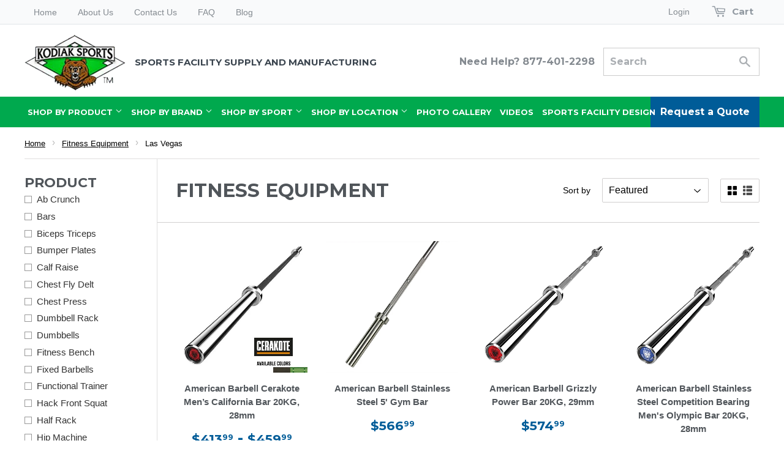

--- FILE ---
content_type: text/javascript
request_url: https://www.kodiaksports.com/cdn/shop/t/8/assets/shop.js?v=80587242253164518531672062893
body_size: 2943
content:
/*!
 * enquire.js v2.1.2 - Awesome Media Queries in JavaScript
 * Copyright (c) 2014 Nick Williams - http://wicky.nillia.ms/enquire.js
 * License: MIT (http://www.opensource.org/licenses/mit-license.php)
 */(function(a,b,c){var d=window.matchMedia;typeof module!="undefined"&&module.exports?module.exports=c(d):typeof define=="function"&&define.amd?define(function(){return b[a]=c(d)}):b[a]=c(d)})("enquire",this,function(a){"use strict";function b(a2,b2){var c2,d2=0,e2=a2.length;for(d2;e2>d2&&(c2=b2(a2[d2],d2),c2!==!1);d2++);}function c(a2){return Object.prototype.toString.apply(a2)==="[object Array]"}function d(a2){return typeof a2=="function"}function e(a2){this.options=a2,!a2.deferSetup&&this.setup()}function f(b2,c2){this.query=b2,this.isUnconditional=c2,this.handlers=[],this.mql=a(b2);var d2=this;this.listener=function(a2){d2.mql=a2,d2.assess()},this.mql.addListener(this.listener)}function g(){if(!a)throw new Error("matchMedia not present, legacy browsers require a polyfill");this.queries={},this.browserIsIncapable=!a("only all").matches}return e.prototype={setup:function(){this.options.setup&&this.options.setup(),this.initialised=!0},on:function(){!this.initialised&&this.setup(),this.options.match&&this.options.match()},off:function(){this.options.unmatch&&this.options.unmatch()},destroy:function(){this.options.destroy?this.options.destroy():this.off()},equals:function(a2){return this.options===a2||this.options.match===a2}},f.prototype={addHandler:function(a2){var b2=new e(a2);this.handlers.push(b2),this.matches()&&b2.on()},removeHandler:function(a2){var c2=this.handlers;b(c2,function(b2,d2){return b2.equals(a2)?(b2.destroy(),!c2.splice(d2,1)):void 0})},matches:function(){return this.mql.matches||this.isUnconditional},clear:function(){b(this.handlers,function(a2){a2.destroy()}),this.mql.removeListener(this.listener),this.handlers.length=0},assess:function(){var a2=this.matches()?"on":"off";b(this.handlers,function(b2){b2[a2]()})}},g.prototype={register:function(a2,e2,g2){var h=this.queries,i=g2&&this.browserIsIncapable;return h[a2]||(h[a2]=new f(a2,i)),d(e2)&&(e2={match:e2}),c(e2)||(e2=[e2]),b(e2,function(b2){d(b2)&&(b2={match:b2}),h[a2].addHandler(b2)}),this},unregister:function(a2,b2){var c2=this.queries[a2];return c2&&(b2?c2.removeHandler(b2):(c2.clear(),delete this.queries[a2])),this}},new g}),function(a){a.fn.equalHeights=function(){var b=0,c=a(this);return c.each(function(){var c2=a(this).innerHeight();c2>b&&(b=c2)}),c.css("height",b)},a("[data-equal]").each(function(){var b=a(this),c=b.data("equal");b.find(c).equalHeights()})}(jQuery);var afterResize=function(){var t={};return function(callback,ms,uniqueId){uniqueId||(uniqueId="Don't call this twice without a uniqueId"),t[uniqueId]&&clearTimeout(t[uniqueId]),t[uniqueId]=setTimeout(callback,ms)}}();window.timber=window.timber||{},timber.cacheSelectors=function(){timber.cache={$html:$("html"),$body:$("body"),$breadcrumbs:$(".breadcrumb"),$navigation:$("#accessibleNav"),$hasDropdownItem:$(".site-nav--has-dropdown"),$menuToggle:$(".menu-toggle"),$slider:$(".flexslider"),$slides:$(".flexslider li"),$productImageWrap:$("#productPhoto"),$productImage:$("#productPhotoImg"),$thumbImages:$("#productThumbs").find("a.product-photo-thumb"),$shareButtons:$(".social-sharing"),$collectionFilters:$("#collectionFilters"),$advancedFilters:$(".advanced-filters"),$toggleFilterBtn:$("#toggleFilters"),$featuredContainer:$(".featured-box").closest(".grid-uniform"),$productGridImages:$(".product-grid-image")}},timber.cacheVariables=function(){timber.vars={bpLarge:769,mediaQueryLarge:"screen and (min-width: 769px)",isLargeBp:!1,isTouch:timber.cache.$html.hasClass("supports-touch")}},timber.init=function(){FastClick.attach(document.body),timber.cacheSelectors(),timber.cacheVariables(),timber.cache.$html.removeClass("no-js").addClass("js"),"ontouchstart"in window&&timber.cache.$html.removeClass("no-touch").addClass("touch"),timber.toggleMenu(),timber.sliders(),timber.productImageSwitch(),timber.equalHeights(),timber.responsiveVideos(),timber.toggleFilters(),timber.initBreakpoints(),timber.socialSharing(),timber.sortFilters()},timber.initBreakpoints=function(){enquire.register(timber.vars.mediaQueryLarge,{match:function(){timber.vars.isLargeBp=!0,timber.productImageZoom()},unmatch:function(){timber.vars.isLargeBp=!1,timber.productImageZoom()}})},timber.accessibleNav=function(){var $nav=timber.cache.$navigation,$allLinks=$nav.find("a"),$topLevel=$nav.children("li").find("a"),$parents=$nav.find(".site-nav--has-dropdown"),$subMenuLinks=$nav.find(".site-nav--dropdown").find("a"),activeClass="nav-hover",focusClass="nav-focus";$parents.on("mouseenter",function(evt){var el=$(this);el.hasClass(activeClass)||evt.preventDefault(),showDropdown($(this))}),$parents.on("mouseleave",function(){hideDropdown($(this))}),$subMenuLinks.on("click",function(evt){evt.stopImmediatePropagation()}),$allLinks.focus(function(){handleFocus($(this))}),$allLinks.blur(function(){removeFocus($topLevel)});function handleFocus(el){var $subMenu=el.next("ul"),hasSubMenu=!!$subMenu.hasClass("site-nav--dropdown"),isSubItem=$(".site-nav--dropdown").has(el).length,$newFocus=null;isSubItem?($newFocus=el.closest(".site-nav--has-dropdown").find("a"),addFocus($newFocus)):(removeFocus($topLevel),addFocus(el))}function showDropdown(el){el.addClass(activeClass),setTimeout(function(){timber.cache.$body.on("touchstart",function(){hideDropdown(el)})},250)}function hideDropdown($el){$el.removeClass(activeClass),timber.cache.$body.off("touchstart")}function addFocus($el){$el.addClass(focusClass)}function removeFocus($el){$el.removeClass(focusClass)}},timber.alignMenu=function(){var $nav=timber.cache.$navigation,w=0,i=0;wrapperWidth=$nav.outerWidth()-101,menuhtml="",!(window.innerWidth<timber.vars.bpLarge)&&($.each($nav.children(),function(){var $el=$(this);$el.hasClass("large-hide")||(w+=$el.outerWidth(!0)),wrapperWidth<w&&(menuhtml+=$("<div>").append($el.clone()).html(),$el.remove(),$el.hasClass("large-hide")||i++)}),wrapperWidth<w&&($nav.append('<li id="moreMenu" class="site-nav--has-dropdown"><a href="#">More<span class="icon icon-arrow-down" aria-hidden="true"></span></a><ul id="moreMenu--list" class="site-nav--dropdown">'+menuhtml+"</ul></li>"),i<=1&&(timber.cache.$navigation.append($("#moreMenu--list").html()),$("#moreMenu").remove())))},timber.toggleMenu=function(){var $doc=$(document),showDropdownClass="show-dropdown",showNavClass="show-nav";timber.cache.$menuToggle.on("click",function(){timber.cache.$html.toggleClass(showNavClass),$("#ajaxifyModal").hasClass("is-visible")&&($("#ajaxifyModal").removeClass("is-visible"),timber.cache.$html.addClass(showNavClass))}),timber.cache.$hasDropdownItem.on("click",function(evt){var $el=$(this);(!$el.hasClass(showDropdownClass)&&timber.vars.isTouch||!$el.hasClass(showDropdownClass)&&timber.cache.$html.hasClass(showNavClass))&&(evt.preventDefault(),$el.addClass(showDropdownClass),$doc.on("click",handleClickOutsideDropdown));function handleClickOutsideDropdown(evt2){var $target=$(evt2.target);!$target.is($el)&&!$.contains($el[0],$target[0])&&($el.removeClass(showDropdownClass),$doc.off("click",handleClickOutsideDropdown))}})},timber.sliders=function(){var $slider=timber.cache.$slider,$slides=timber.cache.$slides,sliderArgs={animation:"slide",animationSpeed:500,pauseOnHover:!0,keyboard:!1,slideshow:!0,slideshowSpeed:7e3,smoothHeight:!0};$slider.length&&($slides.length===1&&(sliderArgs.touch=!1),$(window).on("load",function(){$slider.flexslider(sliderArgs)}))},timber.productImageSwitch=function(){timber.cache.$thumbImages.length&&timber.cache.$thumbImages.on("click",function(evt){evt.preventDefault();var newImage=$(this).attr("href");timber.switchImage(newImage,null,timber.cache.$productImage)})},timber.switchImage=function(src,imgObject,el){var $el=$(el);$el.attr("src",src);var zoomSrc=src.replace("_medium.","_1024x1024.").replace("_large.","_1024x1024.");$el.attr("data-zoom",zoomSrc),timber.productImageZoom()},timber.productImageZoom=function(){timber.cache.$productImageWrap.length&&(timber.cache.$productImageWrap.trigger("zoom.destroy"),timber.vars.isLargeBp&&timber.cache.$productImageWrap.addClass("image-zoom").zoom({url:timber.cache.$productImage.attr("data-zoom")}))},timber.socialSharing=function(){var $buttons=timber.cache.$shareButtons,$shareLinks=$buttons.find("a"),permalink=$buttons.attr("data-permalink"),$fbLink=$(".share-facebook"),$pinLink=$(".share-pinterest"),$googleLink=$(".share-google");$fbLink.length&&$.getJSON("https://graph.facebook.com/?id="+permalink+"&callback=?",function(data){data.shares?$fbLink.find(".share-count").text(data.shares).addClass("is-loaded"):$fbLink.find(".share-count").remove()}),$pinLink.length&&$.getJSON("https://api.pinterest.com/v1/urls/count.json?url="+permalink+"&callback=?",function(data){data.count>0?$pinLink.find(".share-count").text(data.count).addClass("is-loaded"):$pinLink.find(".share-count").remove()}),$googleLink.length&&$googleLink.find(".share-count").addClass("is-loaded"),$shareLinks.on("click",function(e){e.preventDefault();var el=$(this),popup=el.attr("class").replace("-","_"),link=el.attr("href"),w=700,h=400;switch(popup){case"share-fancy":w=480,h=720;break;case"share-google":w=500;break}window.open(link,popup,"width="+w+", height="+h)})},timber.equalHeights=function(){var $featuredBoxImageArray=[],$featuredBoxArray=[];timber.cache.$featuredContainer.each(function(){$featuredBoxImageArray.push($(this).find(".featured-box--image")),$featuredBoxArray.push($(this).find(".featured-box"))}),$(window).load(function(){resizeElements()}),$(window).resize(function(){afterResize(function(){resizeElements()},250,"id")});function resizeElements(){for(var featuredContainerLength=timber.cache.$featuredContainer.length,i=0;i<featuredContainerLength;i++)$featuredBoxImageArray[i].css("height","auto").equalHeights(),$featuredBoxArray[i].css("height","auto").equalHeights();timber.cache.$productGridImages.css("height","auto").equalHeights()}},timber.responsiveVideos=function(){var $iframeVideo=$('iframe[src*="youtube.com/embed"], iframe[src*="player.vimeo"]'),$iframeReset=$iframeVideo.add("iframe#admin_bar_iframe");$iframeVideo.each(function(){$(this).wrap('<div class="video-wrapper"></div>')}),$iframeReset.each(function(){this.src=this.src})},timber.toggleFilters=function(){timber.cache.$collectionFilters.length&&timber.cache.$toggleFilterBtn.on("click",function(){timber.cache.$toggleFilterBtn.toggleClass("is-active"),timber.cache.$collectionFilters.slideToggle(200),$(window).scrollTop()>timber.cache.$breadcrumbs.offset().top&&$("html, body").animate({scrollTop:timber.cache.$breadcrumbs.offset().top})})},timber.sortFilters=function(){timber.cache.$advancedFilters.each(function(){var $el=$(this),$tags=$el.find("li"),aNumber=/\d+/,sorted=!1;$tags.sort(function(a,b){if(a=parseInt(aNumber.exec($(a).text()),10),b=parseInt(aNumber.exec($(b).text()),10),!(isNaN(a)||isNaN(b)))return sorted=!0,a-b}),sorted&&$el.append($tags)})},timber.formatMoney=function(val){return moneyFormat.indexOf("money")===-1&&(moneyFormat.indexOf("{{amount}}")>-1&&moneyFormat.indexOf(".")===-1?val=val.replace(".","<sup>")+"</sup>":moneyFormat.indexOf("{{amount_with_comma_separator}}")>-1&&(val=val.replace(",","<sup>")+"</sup>")),val},timber.formatSaleTag=function(val){if(moneyFormat.indexOf("money")===-1){if(moneyFormat.indexOf("{{amount}}")>-1&&moneyFormat.indexOf(".")===-1){if(val.indexOf(".00")>-1||parseInt(val.replace(/[^0-9]/g,""),10)>1e3)return val.split(".")[0]}else if(moneyFormat.indexOf("{{amount_with_comma_separator}}")>-1&&(val.indexOf(",00")>-1||parseInt(val.replace(/[^0-9]/g,""),10)>1e3))return val.split(",")[0]}return val},$(timber.init);
//# sourceMappingURL=/cdn/shop/t/8/assets/shop.js.map?v=80587242253164518531672062893


--- FILE ---
content_type: text/plain; charset=utf-8
request_url: https://sp-micro-proxy.b-cdn.net/micro?unique_id=kodiak-sports.myshopify.com
body_size: 3572
content:
{"site":{"free_plan_limit_reached":false,"billing_status":"active","billing_active":true,"pricing_plan_required":false,"settings":{"proof_mobile_position":"Bottom","proof_desktop_position":"Bottom Left","proof_pop_size":"default","proof_start_delay_time":7,"proof_time_between":9,"proof_display_time":6,"proof_visible":true,"proof_cycle":true,"proof_mobile_enabled":true,"proof_desktop_enabled":true,"proof_tablet_enabled":true,"proof_locale":"en","proof_show_powered_by":false},"site_integrations":[{"id":"1354318","enabled":true,"integration":{"name":"Shopify Abandoned Cart","handle":"shopify_abandoned_cart","pro":true},"settings":{"proof_onclick_new_tab":null,"proof_exclude_pages":["cart"],"proof_include_pages":[],"proof_display_pages_mode":"excluded","proof_minimum_activity_sessions":2,"proof_height":110,"proof_bottom":15,"proof_top":10,"proof_right":15,"proof_left":10,"proof_background_color":"#fff","proof_background_image_url":"","proof_font_color":"#333","proof_border_radius":8,"proof_padding_top":0,"proof_padding_bottom":0,"proof_padding_left":8,"proof_padding_right":16,"proof_icon_color":null,"proof_icon_background_color":null,"proof_hours_before_obscure":20,"proof_minimum_review_rating":5,"proof_highlights_color":"#F89815","proof_display_review":true,"proof_show_review_on_hover":false,"proof_summary_time_range":1440,"proof_summary_minimum_count":10,"proof_show_media":true,"proof_show_message":true,"proof_media_url":null,"proof_media_position":"top","proof_nudge_click_url":null,"proof_icon_url":null,"proof_icon_mode":null,"proof_icon_enabled":false},"template":{"id":"184","body":{"top":"You left something in your cart!","middle":"Visit cart to complete your purchase."},"raw_body":"<top>You left something in your cart!</top><middle>Visit cart to complete your purchase.</middle>","locale":"en"}},{"id":"313113","enabled":true,"integration":{"name":"Shopify Purchase","handle":"shopify_api_purchase","pro":false},"settings":{"proof_onclick_new_tab":null,"proof_exclude_pages":null,"proof_include_pages":[],"proof_display_pages_mode":"excluded","proof_minimum_activity_sessions":null,"proof_height":110,"proof_bottom":10,"proof_top":10,"proof_right":10,"proof_left":10,"proof_background_color":"#FFFFFF","proof_background_image_url":null,"proof_font_color":"#000000","proof_border_radius":40,"proof_padding_top":0,"proof_padding_bottom":0,"proof_padding_left":8,"proof_padding_right":16,"proof_icon_color":null,"proof_icon_background_color":null,"proof_hours_before_obscure":48,"proof_minimum_review_rating":5,"proof_highlights_color":"#fdcb6e","proof_display_review":true,"proof_show_review_on_hover":true,"proof_summary_time_range":1440,"proof_summary_minimum_count":10,"proof_show_media":false,"proof_show_message":false,"proof_media_url":null,"proof_media_position":null,"proof_nudge_click_url":null,"proof_icon_url":null,"proof_icon_mode":null,"proof_icon_enabled":false},"template":{"id":"4","body":{"top":"{{first_name}} in {{city}}, {{province}} {{country}}","middle":"Purchased {{product_title}}"},"raw_body":"<top>{{first_name}} in {{city}}, {{province}} {{country}}</top><middle>Purchased {{product_title}}</middle>","locale":"en"}},{"id":"313112","enabled":true,"integration":{"name":"Shopify Add To Cart","handle":"shopify_storefront_add_to_cart","pro":false},"settings":{"proof_onclick_new_tab":null,"proof_exclude_pages":null,"proof_include_pages":[],"proof_display_pages_mode":"excluded","proof_minimum_activity_sessions":null,"proof_height":110,"proof_bottom":10,"proof_top":10,"proof_right":10,"proof_left":10,"proof_background_color":"#FFFFFF","proof_background_image_url":null,"proof_font_color":"#000000","proof_border_radius":40,"proof_padding_top":0,"proof_padding_bottom":0,"proof_padding_left":8,"proof_padding_right":16,"proof_icon_color":null,"proof_icon_background_color":null,"proof_hours_before_obscure":48,"proof_minimum_review_rating":5,"proof_highlights_color":"#fdcb6e","proof_display_review":true,"proof_show_review_on_hover":true,"proof_summary_time_range":1440,"proof_summary_minimum_count":10,"proof_show_media":false,"proof_show_message":false,"proof_media_url":null,"proof_media_position":null,"proof_nudge_click_url":null,"proof_icon_url":null,"proof_icon_mode":null,"proof_icon_enabled":false},"template":{"id":"36","body":{"top":"{{first_name}} in {{city}}, {{province}} {{country}}","middle":"Added to Cart {{product_title}}"},"raw_body":"<top>{{first_name}} in {{city}}, {{province}} {{country}}</top><middle>Added to Cart {{product_title}}</middle>","locale":"en"}}],"events":[{"id":"244745725","created_at":"2026-01-30T04:38:16.081Z","variables":{"first_name":"Someone","city":"Tucson","province":"Arizona","province_code":"AZ","country":"United States","country_code":"US","product_title":"1/4\" (6mm) Kodiak Commercial Grade Rolled Rubber Flooring"},"click_url":"https://www.kodiaksports.com/products/rolled-rubber-flooring-comm-14","image_url":"https://cdn.shopify.com/s/files/1/1150/3206/products/Photo093_zoom_458a19da-6111-48b5-b265-dee1ae8185ff.jpg?v=1752963344","product":{"id":"25736863","product_id":"8187480774","title":"1/4\" (6mm) Kodiak Commercial Grade Rolled Rubber Flooring","created_at":"2016-08-23T01:38:54.000Z","updated_at":"2026-01-28T21:52:28.535Z","published_at":"2016-08-18T15:12:00.000Z"},"site_integration":{"id":"313112","enabled":true,"integration":{"name":"Shopify Add To Cart","handle":"shopify_storefront_add_to_cart","pro":false},"template":{"id":"36","body":{"top":"{{first_name}} in {{city}}, {{province}} {{country}}","middle":"Added to Cart {{product_title}}"},"raw_body":"<top>{{first_name}} in {{city}}, {{province}} {{country}}</top><middle>Added to Cart {{product_title}}</middle>","locale":"en"}}},{"id":"244743313","created_at":"2026-01-30T03:19:05.547Z","variables":{"first_name":"Someone","city":"Nolensville","province":"Tennessee","province_code":"TN","country":"United States","country_code":"US","product_title":"3/8\" (9mm) Kodiak Commercial Grade Rolled Rubber Flooring"},"click_url":"https://www.kodiaksports.com/products/rolled-rubber-flooring-comm-38","image_url":"https://cdn.shopify.com/s/files/1/1150/3206/products/Photo075_zoom_339796c8-34f2-4592-ac39-ea6c72f1801c.jpg?v=1752963375","product":{"id":"25736884","product_id":"8123441926","title":"3/8\" (9mm) Kodiak Commercial Grade Rolled Rubber Flooring","created_at":"2016-08-18T15:12:47.000Z","updated_at":"2026-01-28T00:04:09.046Z","published_at":"2016-08-18T15:12:00.000Z"},"site_integration":{"id":"313112","enabled":true,"integration":{"name":"Shopify Add To Cart","handle":"shopify_storefront_add_to_cart","pro":false},"template":{"id":"36","body":{"top":"{{first_name}} in {{city}}, {{province}} {{country}}","middle":"Added to Cart {{product_title}}"},"raw_body":"<top>{{first_name}} in {{city}}, {{province}} {{country}}</top><middle>Added to Cart {{product_title}}</middle>","locale":"en"}}},{"id":"244742479","created_at":"2026-01-30T02:54:31.255Z","variables":{"first_name":"Someone","city":"Murrieta","province":"California","province_code":"CA","country":"United States","country_code":"US","product_title":"1/2\" (12mm) Kodiak Commercial Grade Rolled Rubber Flooring"},"click_url":"https://www.kodiaksports.com/products/rolled-rubber-flooring-comm-12","image_url":"https://cdn.shopify.com/s/files/1/1150/3206/products/Photo075_zoom_6fd21621-e7ef-4f2d-89cf-7c6b37d3f284.jpg?v=1752963341","product":{"id":"25736862","product_id":"8187501190","title":"1/2\" (12mm) Kodiak Commercial Grade Rolled Rubber Flooring","created_at":"2016-08-23T01:44:05.000Z","updated_at":"2026-01-29T12:44:17.958Z","published_at":"2016-08-18T15:12:00.000Z"},"site_integration":{"id":"313112","enabled":true,"integration":{"name":"Shopify Add To Cart","handle":"shopify_storefront_add_to_cart","pro":false},"template":{"id":"36","body":{"top":"{{first_name}} in {{city}}, {{province}} {{country}}","middle":"Added to Cart {{product_title}}"},"raw_body":"<top>{{first_name}} in {{city}}, {{province}} {{country}}</top><middle>Added to Cart {{product_title}}</middle>","locale":"en"}}},{"id":"244741744","created_at":"2026-01-30T02:31:07.519Z","variables":{"first_name":"Someone","city":"Corpus Christi","province":"Texas","province_code":"TX","country":"United States","country_code":"US","product_title":"1/4\" (6mm) Kodiak Commercial Grade Rolled Rubber Flooring"},"click_url":"https://www.kodiaksports.com/products/rolled-rubber-flooring-comm-14","image_url":"https://cdn.shopify.com/s/files/1/1150/3206/products/Photo093_zoom_458a19da-6111-48b5-b265-dee1ae8185ff.jpg?v=1752963344","product":{"id":"25736863","product_id":"8187480774","title":"1/4\" (6mm) Kodiak Commercial Grade Rolled Rubber Flooring","created_at":"2016-08-23T01:38:54.000Z","updated_at":"2026-01-28T21:52:28.535Z","published_at":"2016-08-18T15:12:00.000Z"},"site_integration":{"id":"313112","enabled":true,"integration":{"name":"Shopify Add To Cart","handle":"shopify_storefront_add_to_cart","pro":false},"template":{"id":"36","body":{"top":"{{first_name}} in {{city}}, {{province}} {{country}}","middle":"Added to Cart {{product_title}}"},"raw_body":"<top>{{first_name}} in {{city}}, {{province}} {{country}}</top><middle>Added to Cart {{product_title}}</middle>","locale":"en"}}},{"id":"244740060","created_at":"2026-01-30T01:40:33.747Z","variables":{"first_name":"Someone","city":"Austin","province":"Texas","province_code":"TX","country":"United States","country_code":"US","product_title":"5/16\" (8mm) Kodiak Commercial Grade Rolled Rubber Flooring"},"click_url":"https://www.kodiaksports.com/products/rolled-rubber-flooring-comm-516","image_url":"https://cdn.shopify.com/s/files/1/1150/3206/products/Photo087_zoom_cdb7dc0c-004f-4101-94c1-7f9b16033960.jpg?v=1752963352","product":{"id":"25736898","product_id":"8123528902","title":"5/16\" (8mm) Kodiak Commercial Grade Rolled Rubber Flooring","created_at":"2016-08-18T15:23:03.000Z","updated_at":"2026-01-15T21:13:35.317Z","published_at":"2016-08-18T15:22:00.000Z"},"site_integration":{"id":"313112","enabled":true,"integration":{"name":"Shopify Add To Cart","handle":"shopify_storefront_add_to_cart","pro":false},"template":{"id":"36","body":{"top":"{{first_name}} in {{city}}, {{province}} {{country}}","middle":"Added to Cart {{product_title}}"},"raw_body":"<top>{{first_name}} in {{city}}, {{province}} {{country}}</top><middle>Added to Cart {{product_title}}</middle>","locale":"en"}}},{"id":"244735626","created_at":"2026-01-29T23:24:10.216Z","variables":{"first_name":"Someone","city":"Arlington","province":"Texas","province_code":"TX","country":"United States","country_code":"US","product_title":"1/4\" (6mm) Kodiak Commercial Grade Rolled Rubber Flooring"},"click_url":"https://www.kodiaksports.com/products/rolled-rubber-flooring-comm-14","image_url":"https://cdn.shopify.com/s/files/1/1150/3206/products/Photo093_zoom_458a19da-6111-48b5-b265-dee1ae8185ff.jpg?v=1752963344","product":{"id":"25736863","product_id":"8187480774","title":"1/4\" (6mm) Kodiak Commercial Grade Rolled Rubber Flooring","created_at":"2016-08-23T01:38:54.000Z","updated_at":"2026-01-28T21:52:28.535Z","published_at":"2016-08-18T15:12:00.000Z"},"site_integration":{"id":"313112","enabled":true,"integration":{"name":"Shopify Add To Cart","handle":"shopify_storefront_add_to_cart","pro":false},"template":{"id":"36","body":{"top":"{{first_name}} in {{city}}, {{province}} {{country}}","middle":"Added to Cart {{product_title}}"},"raw_body":"<top>{{first_name}} in {{city}}, {{province}} {{country}}</top><middle>Added to Cart {{product_title}}</middle>","locale":"en"}}},{"id":"244733823","created_at":"2026-01-29T22:35:16.361Z","variables":{"first_name":"Someone","city":"Mexico","province":"Missouri","province_code":"MO","country":"United States","country_code":"US","product_title":"Kodiak Ultimate Softball Pitcher’s Mat with Rubber Back"},"click_url":"https://www.kodiaksports.com/products/softball-pitchers-powerline-mat","image_url":"https://cdn.shopify.com/s/files/1/1150/3206/files/kodiak-softball-mat-green.png?v=1760032407","product":{"id":"25737026","product_id":"8844696204","title":"Kodiak Ultimate Softball Pitcher’s Mat with Rubber Back","created_at":"2016-11-03T14:38:12.000Z","updated_at":"2025-11-13T20:19:05.145Z","published_at":"2016-08-16T23:09:00.000Z"},"site_integration":{"id":"313112","enabled":true,"integration":{"name":"Shopify Add To Cart","handle":"shopify_storefront_add_to_cart","pro":false},"template":{"id":"36","body":{"top":"{{first_name}} in {{city}}, {{province}} {{country}}","middle":"Added to Cart {{product_title}}"},"raw_body":"<top>{{first_name}} in {{city}}, {{province}} {{country}}</top><middle>Added to Cart {{product_title}}</middle>","locale":"en"}}},{"id":"244728405","created_at":"2026-01-29T20:20:23.198Z","variables":{"first_name":"Someone","city":"Mokena","province":"Illinois","province_code":"IL","country":"United States","country_code":"US","product_title":"Foam Pit Cubes & Blocks for Gymnastics, Fitness and Training"},"click_url":"https://www.kodiaksports.com/products/foam-pit-block-cubes","image_url":"https://cdn.shopify.com/s/files/1/1150/3206/products/foam_cube_blue.jpg?v=1752963184","product":{"id":"25736951","product_id":"9810495628","title":"Foam Pit Cubes & Blocks for Gymnastics, Fitness and Training","created_at":"2017-03-01T17:20:56.000Z","updated_at":"2025-09-04T11:04:06.443Z","published_at":"2017-03-01T16:55:00.000Z"},"site_integration":{"id":"313112","enabled":true,"integration":{"name":"Shopify Add To Cart","handle":"shopify_storefront_add_to_cart","pro":false},"template":{"id":"36","body":{"top":"{{first_name}} in {{city}}, {{province}} {{country}}","middle":"Added to Cart {{product_title}}"},"raw_body":"<top>{{first_name}} in {{city}}, {{province}} {{country}}</top><middle>Added to Cart {{product_title}}</middle>","locale":"en"}}},{"id":"244721576","created_at":"2026-01-29T17:26:54.843Z","variables":{"first_name":"Someone","city":"Los Angeles","province":"California","province_code":"CA","country":"United States","country_code":"US","product_title":"5/16\" (8mm) Kodiak Dual Shock High Impact Commercial Grade Rolled Rubber Flooring"},"click_url":"https://www.kodiaksports.com/products/rolled-rubber-dual-shock-8mm","image_url":"https://cdn.shopify.com/s/files/1/1150/3206/products/side_angle_3dec274d-8350-46fb-894c-69d94bc4557f.jpg?v=1752963064","product":{"id":"30309280","product_id":"4537010684017","title":"5/16\" (8mm) Kodiak Dual Shock High Impact Commercial Grade Rolled Rubber Flooring","created_at":"2020-07-15T16:55:44.000Z","updated_at":"2025-12-16T21:37:28.557Z","published_at":"2020-07-15T17:08:35.000Z"},"site_integration":{"id":"313112","enabled":true,"integration":{"name":"Shopify Add To Cart","handle":"shopify_storefront_add_to_cart","pro":false},"template":{"id":"36","body":{"top":"{{first_name}} in {{city}}, {{province}} {{country}}","middle":"Added to Cart {{product_title}}"},"raw_body":"<top>{{first_name}} in {{city}}, {{province}} {{country}}</top><middle>Added to Cart {{product_title}}</middle>","locale":"en"}}},{"id":"244720383","created_at":"2026-01-29T16:57:43.809Z","variables":{"first_name":"Someone","city":"Houston","province":"Texas","province_code":"TX","country":"United States","country_code":"US","product_title":"3/8\" (9mm) Kodiak Commercial Grade Rolled Rubber Flooring"},"click_url":"https://www.kodiaksports.com/products/rolled-rubber-flooring-comm-38","image_url":"https://cdn.shopify.com/s/files/1/1150/3206/products/Photo075_zoom_339796c8-34f2-4592-ac39-ea6c72f1801c.jpg?v=1752963375","product":{"id":"25736884","product_id":"8123441926","title":"3/8\" (9mm) Kodiak Commercial Grade Rolled Rubber Flooring","created_at":"2016-08-18T15:12:47.000Z","updated_at":"2026-01-28T00:04:09.046Z","published_at":"2016-08-18T15:12:00.000Z"},"site_integration":{"id":"313112","enabled":true,"integration":{"name":"Shopify Add To Cart","handle":"shopify_storefront_add_to_cart","pro":false},"template":{"id":"36","body":{"top":"{{first_name}} in {{city}}, {{province}} {{country}}","middle":"Added to Cart {{product_title}}"},"raw_body":"<top>{{first_name}} in {{city}}, {{province}} {{country}}</top><middle>Added to Cart {{product_title}}</middle>","locale":"en"}}},{"id":"244708963","created_at":"2026-01-29T11:47:28.000Z","variables":{"first_name":"Someone","city":"Charleston","province":"South Carolina","province_code":"SC","country":"United States","country_code":"US","product_title":"1/2\" (12mm) Kodiak Commercial Grade Rolled Rubber Flooring"},"click_url":"https://www.kodiaksports.com/products/rolled-rubber-flooring-comm-12","image_url":"https://cdn.shopify.com/s/files/1/1150/3206/products/Photo075_zoom_6fd21621-e7ef-4f2d-89cf-7c6b37d3f284.jpg?v=1752963341","product":{"id":"25736862","product_id":"8187501190","title":"1/2\" (12mm) Kodiak Commercial Grade Rolled Rubber Flooring","created_at":"2016-08-23T01:44:05.000Z","updated_at":"2026-01-29T12:44:17.958Z","published_at":"2016-08-18T15:12:00.000Z"},"site_integration":{"id":"313113","enabled":true,"integration":{"name":"Shopify Purchase","handle":"shopify_api_purchase","pro":false},"template":{"id":"4","body":{"top":"{{first_name}} in {{city}}, {{province}} {{country}}","middle":"Purchased {{product_title}}"},"raw_body":"<top>{{first_name}} in {{city}}, {{province}} {{country}}</top><middle>Purchased {{product_title}}</middle>","locale":"en"}}},{"id":"244697369","created_at":"2026-01-29T05:07:17.416Z","variables":{"first_name":"Someone","city":"Whittier","province":"California","province_code":"CA","country":"United States","country_code":"US","product_title":"5/16\" (8mm) Kodiak Commercial Grade Rolled Rubber Flooring"},"click_url":"https://www.kodiaksports.com/products/rolled-rubber-flooring-comm-516","image_url":"https://cdn.shopify.com/s/files/1/1150/3206/products/Photo087_zoom_cdb7dc0c-004f-4101-94c1-7f9b16033960.jpg?v=1752963352","product":{"id":"25736898","product_id":"8123528902","title":"5/16\" (8mm) Kodiak Commercial Grade Rolled Rubber Flooring","created_at":"2016-08-18T15:23:03.000Z","updated_at":"2026-01-15T21:13:35.317Z","published_at":"2016-08-18T15:22:00.000Z"},"site_integration":{"id":"313112","enabled":true,"integration":{"name":"Shopify Add To Cart","handle":"shopify_storefront_add_to_cart","pro":false},"template":{"id":"36","body":{"top":"{{first_name}} in {{city}}, {{province}} {{country}}","middle":"Added to Cart {{product_title}}"},"raw_body":"<top>{{first_name}} in {{city}}, {{province}} {{country}}</top><middle>Added to Cart {{product_title}}</middle>","locale":"en"}}},{"id":"244697111","created_at":"2026-01-29T04:59:00.929Z","variables":{"first_name":"Someone","city":"Dover","province":"Idaho","province_code":"ID","country":"United States","country_code":"US","product_title":"1/2\" (12mm) Kodiak Commercial Grade Rolled Rubber Flooring"},"click_url":"https://www.kodiaksports.com/products/rolled-rubber-flooring-comm-12","image_url":"https://cdn.shopify.com/s/files/1/1150/3206/products/Photo075_zoom_6fd21621-e7ef-4f2d-89cf-7c6b37d3f284.jpg?v=1752963341","product":{"id":"25736862","product_id":"8187501190","title":"1/2\" (12mm) Kodiak Commercial Grade Rolled Rubber Flooring","created_at":"2016-08-23T01:44:05.000Z","updated_at":"2026-01-29T12:44:17.958Z","published_at":"2016-08-18T15:12:00.000Z"},"site_integration":{"id":"313112","enabled":true,"integration":{"name":"Shopify Add To Cart","handle":"shopify_storefront_add_to_cart","pro":false},"template":{"id":"36","body":{"top":"{{first_name}} in {{city}}, {{province}} {{country}}","middle":"Added to Cart {{product_title}}"},"raw_body":"<top>{{first_name}} in {{city}}, {{province}} {{country}}</top><middle>Added to Cart {{product_title}}</middle>","locale":"en"}}},{"id":"244696439","created_at":"2026-01-29T04:35:11.066Z","variables":{"first_name":"Someone","city":"San Ramon","province":"California","province_code":"CA","country":"United States","country_code":"US","product_title":"Kodiak AT48 / GT48 Sports Turf for Indoor/Outdoor Sports (5mm Pad) - 15' Wide"},"click_url":"https://www.kodiaksports.com/products/gt48-sports-turf-5mm","image_url":"https://cdn.shopify.com/s/files/1/1150/3206/products/SoftPlay40-33_1200_190f1e56-bd33-41d5-b74e-84391fdc39a0.jpg?v=1752963097","product":{"id":"25737008","product_id":"3874561032305","title":"Kodiak AT48 / GT48 Sports Turf for Indoor/Outdoor Sports (5mm Pad) - 15' Wide","created_at":"2019-06-20T16:14:24.000Z","updated_at":"2025-11-13T06:17:09.501Z","published_at":"2021-12-07T23:11:54.000Z"},"site_integration":{"id":"313112","enabled":true,"integration":{"name":"Shopify Add To Cart","handle":"shopify_storefront_add_to_cart","pro":false},"template":{"id":"36","body":{"top":"{{first_name}} in {{city}}, {{province}} {{country}}","middle":"Added to Cart {{product_title}}"},"raw_body":"<top>{{first_name}} in {{city}}, {{province}} {{country}}</top><middle>Added to Cart {{product_title}}</middle>","locale":"en"}}},{"id":"244694390","created_at":"2026-01-29T03:39:38.943Z","variables":{"first_name":"Someone","city":"Santa Monica","province":"California","province_code":"CA","country":"United States","country_code":"US","product_title":"3/8\" (9mm) Kodiak Commercial Grade Rolled Rubber Flooring"},"click_url":"https://www.kodiaksports.com/products/rolled-rubber-flooring-comm-38","image_url":"https://cdn.shopify.com/s/files/1/1150/3206/products/Photo075_zoom_339796c8-34f2-4592-ac39-ea6c72f1801c.jpg?v=1752963375","product":{"id":"25736884","product_id":"8123441926","title":"3/8\" (9mm) Kodiak Commercial Grade Rolled Rubber Flooring","created_at":"2016-08-18T15:12:47.000Z","updated_at":"2026-01-28T00:04:09.046Z","published_at":"2016-08-18T15:12:00.000Z"},"site_integration":{"id":"313112","enabled":true,"integration":{"name":"Shopify Add To Cart","handle":"shopify_storefront_add_to_cart","pro":false},"template":{"id":"36","body":{"top":"{{first_name}} in {{city}}, {{province}} {{country}}","middle":"Added to Cart {{product_title}}"},"raw_body":"<top>{{first_name}} in {{city}}, {{province}} {{country}}</top><middle>Added to Cart {{product_title}}</middle>","locale":"en"}}},{"id":"244692277","created_at":"2026-01-29T02:33:28.868Z","variables":{"first_name":"Someone","city":"Alhambra","province":"California","province_code":"CA","country":"United States","country_code":"US","product_title":"Kodiak EZ-Lock 2' x 2' x 3/8\" (9mm) Commercial Grade Interlocking Tiles"},"click_url":"https://www.kodiaksports.com/products/2x2-rubber-tiles-38","image_url":"https://cdn.shopify.com/s/files/1/1150/3206/products/2x2_tile.jpg?v=1752963069","product":{"id":"29494316","product_id":"4524096520305","title":"Kodiak EZ-Lock 2' x 2' x 3/8\" (9mm) Commercial Grade Interlocking Tiles","created_at":"2020-06-29T21:07:58.000Z","updated_at":"2026-01-13T19:05:50.958Z","published_at":"2020-06-29T21:07:57.000Z"},"site_integration":{"id":"313112","enabled":true,"integration":{"name":"Shopify Add To Cart","handle":"shopify_storefront_add_to_cart","pro":false},"template":{"id":"36","body":{"top":"{{first_name}} in {{city}}, {{province}} {{country}}","middle":"Added to Cart {{product_title}}"},"raw_body":"<top>{{first_name}} in {{city}}, {{province}} {{country}}</top><middle>Added to Cart {{product_title}}</middle>","locale":"en"}}},{"id":"244691742","created_at":"2026-01-29T02:19:28.583Z","variables":{"first_name":"Someone","city":"Sherman","province":"Texas","province_code":"TX","country":"United States","country_code":"US","product_title":"3/8\" (9mm) Kodiak Commercial Grade Rolled Rubber Flooring"},"click_url":"https://www.kodiaksports.com/products/rolled-rubber-flooring-comm-38","image_url":"https://cdn.shopify.com/s/files/1/1150/3206/products/Photo075_zoom_339796c8-34f2-4592-ac39-ea6c72f1801c.jpg?v=1752963375","product":{"id":"25736884","product_id":"8123441926","title":"3/8\" (9mm) Kodiak Commercial Grade Rolled Rubber Flooring","created_at":"2016-08-18T15:12:47.000Z","updated_at":"2026-01-28T00:04:09.046Z","published_at":"2016-08-18T15:12:00.000Z"},"site_integration":{"id":"313112","enabled":true,"integration":{"name":"Shopify Add To Cart","handle":"shopify_storefront_add_to_cart","pro":false},"template":{"id":"36","body":{"top":"{{first_name}} in {{city}}, {{province}} {{country}}","middle":"Added to Cart {{product_title}}"},"raw_body":"<top>{{first_name}} in {{city}}, {{province}} {{country}}</top><middle>Added to Cart {{product_title}}</middle>","locale":"en"}}},{"id":"244688720","created_at":"2026-01-29T00:51:25.113Z","variables":{"first_name":"Someone","city":"Anaheim","province":"California","province_code":"CA","country":"United States","country_code":"US","product_title":"1/2\" (12mm) Kodiak Commercial Grade Rolled Rubber Flooring"},"click_url":"https://www.kodiaksports.com/products/rolled-rubber-flooring-comm-12","image_url":"https://cdn.shopify.com/s/files/1/1150/3206/products/Photo075_zoom_6fd21621-e7ef-4f2d-89cf-7c6b37d3f284.jpg?v=1752963341","product":{"id":"25736862","product_id":"8187501190","title":"1/2\" (12mm) Kodiak Commercial Grade Rolled Rubber Flooring","created_at":"2016-08-23T01:44:05.000Z","updated_at":"2026-01-29T12:44:17.958Z","published_at":"2016-08-18T15:12:00.000Z"},"site_integration":{"id":"313112","enabled":true,"integration":{"name":"Shopify Add To Cart","handle":"shopify_storefront_add_to_cart","pro":false},"template":{"id":"36","body":{"top":"{{first_name}} in {{city}}, {{province}} {{country}}","middle":"Added to Cart {{product_title}}"},"raw_body":"<top>{{first_name}} in {{city}}, {{province}} {{country}}</top><middle>Added to Cart {{product_title}}</middle>","locale":"en"}}},{"id":"244682329","created_at":"2026-01-28T21:52:23.000Z","variables":{"first_name":"Someone","city":"germantown","province":"Wisconsin","province_code":"WI","country":"United States","country_code":"US","product_title":"1/4\" (6mm) Kodiak Commercial Grade Rolled Rubber Flooring"},"click_url":"https://www.kodiaksports.com/products/rolled-rubber-flooring-comm-14","image_url":"https://cdn.shopify.com/s/files/1/1150/3206/products/Photo093_zoom_458a19da-6111-48b5-b265-dee1ae8185ff.jpg?v=1752963344","product":{"id":"25736863","product_id":"8187480774","title":"1/4\" (6mm) Kodiak Commercial Grade Rolled Rubber Flooring","created_at":"2016-08-23T01:38:54.000Z","updated_at":"2026-01-28T21:52:28.535Z","published_at":"2016-08-18T15:12:00.000Z"},"site_integration":{"id":"313113","enabled":true,"integration":{"name":"Shopify Purchase","handle":"shopify_api_purchase","pro":false},"template":{"id":"4","body":{"top":"{{first_name}} in {{city}}, {{province}} {{country}}","middle":"Purchased {{product_title}}"},"raw_body":"<top>{{first_name}} in {{city}}, {{province}} {{country}}</top><middle>Purchased {{product_title}}</middle>","locale":"en"}}},{"id":"244680019","created_at":"2026-01-28T20:55:08.714Z","variables":{"first_name":"Someone","city":"Phoenix","province":"Arizona","province_code":"AZ","country":"United States","country_code":"US","product_title":"1/2\" (12mm) Kodiak Commercial Grade Rolled Rubber Flooring"},"click_url":"https://www.kodiaksports.com/products/rolled-rubber-flooring-comm-12","image_url":"https://cdn.shopify.com/s/files/1/1150/3206/products/Photo075_zoom_6fd21621-e7ef-4f2d-89cf-7c6b37d3f284.jpg?v=1752963341","product":{"id":"25736862","product_id":"8187501190","title":"1/2\" (12mm) Kodiak Commercial Grade Rolled Rubber Flooring","created_at":"2016-08-23T01:44:05.000Z","updated_at":"2026-01-29T12:44:17.958Z","published_at":"2016-08-18T15:12:00.000Z"},"site_integration":{"id":"313112","enabled":true,"integration":{"name":"Shopify Add To Cart","handle":"shopify_storefront_add_to_cart","pro":false},"template":{"id":"36","body":{"top":"{{first_name}} in {{city}}, {{province}} {{country}}","middle":"Added to Cart {{product_title}}"},"raw_body":"<top>{{first_name}} in {{city}}, {{province}} {{country}}</top><middle>Added to Cart {{product_title}}</middle>","locale":"en"}}},{"id":"244679757","created_at":"2026-01-28T20:48:40.191Z","variables":{"first_name":"Someone","city":"Omaha","province":"Nebraska","province_code":"NE","country":"United States","country_code":"US","product_title":"5/16\" (8mm) Kodiak Confetti Color Regrind Rolled Rubber Flooring"},"click_url":"https://www.kodiaksports.com/products/rolled-rubber-flooring-confetti-regrind-516","image_url":"https://cdn.shopify.com/s/files/1/1150/3206/products/confetti.jpg?v=1752963087","product":{"id":"25736899","product_id":"4396259410033","title":"5/16\" (8mm) Kodiak Confetti Color Regrind Rolled Rubber Flooring","created_at":"2020-02-13T22:26:32.000Z","updated_at":"2026-01-28T16:54:29.445Z","published_at":"2020-02-13T22:26:32.000Z"},"site_integration":{"id":"313112","enabled":true,"integration":{"name":"Shopify Add To Cart","handle":"shopify_storefront_add_to_cart","pro":false},"template":{"id":"36","body":{"top":"{{first_name}} in {{city}}, {{province}} {{country}}","middle":"Added to Cart {{product_title}}"},"raw_body":"<top>{{first_name}} in {{city}}, {{province}} {{country}}</top><middle>Added to Cart {{product_title}}</middle>","locale":"en"}}},{"id":"244676429","created_at":"2026-01-28T19:29:15.346Z","variables":{"first_name":"Someone","city":"Lafayette","province":"Indiana","province_code":"IN","country":"United States","country_code":"US","product_title":"Kodiak EZ-Lock 2' x 2' x 3/8\" (9mm) Commercial Grade Interlocking Tiles"},"click_url":"https://www.kodiaksports.com/products/2x2-rubber-tiles-38","image_url":"https://cdn.shopify.com/s/files/1/1150/3206/products/2x2_tile.jpg?v=1752963069","product":{"id":"29494316","product_id":"4524096520305","title":"Kodiak EZ-Lock 2' x 2' x 3/8\" (9mm) Commercial Grade Interlocking Tiles","created_at":"2020-06-29T21:07:58.000Z","updated_at":"2026-01-13T19:05:50.958Z","published_at":"2020-06-29T21:07:57.000Z"},"site_integration":{"id":"313112","enabled":true,"integration":{"name":"Shopify Add To Cart","handle":"shopify_storefront_add_to_cart","pro":false},"template":{"id":"36","body":{"top":"{{first_name}} in {{city}}, {{province}} {{country}}","middle":"Added to Cart {{product_title}}"},"raw_body":"<top>{{first_name}} in {{city}}, {{province}} {{country}}</top><middle>Added to Cart {{product_title}}</middle>","locale":"en"}}},{"id":"244675634","created_at":"2026-01-28T19:11:10.025Z","variables":{"first_name":"Someone","city":"King of Prussia","province":"Pennsylvania","province_code":"PA","country":"United States","country_code":"US","product_title":"3/8\" (9mm) Kodiak Commercial Grade Rolled Rubber Flooring"},"click_url":"https://www.kodiaksports.com/products/rolled-rubber-flooring-comm-38","image_url":"https://cdn.shopify.com/s/files/1/1150/3206/products/Photo075_zoom_339796c8-34f2-4592-ac39-ea6c72f1801c.jpg?v=1752963375","product":{"id":"25736884","product_id":"8123441926","title":"3/8\" (9mm) Kodiak Commercial Grade Rolled Rubber Flooring","created_at":"2016-08-18T15:12:47.000Z","updated_at":"2026-01-28T00:04:09.046Z","published_at":"2016-08-18T15:12:00.000Z"},"site_integration":{"id":"313112","enabled":true,"integration":{"name":"Shopify Add To Cart","handle":"shopify_storefront_add_to_cart","pro":false},"template":{"id":"36","body":{"top":"{{first_name}} in {{city}}, {{province}} {{country}}","middle":"Added to Cart {{product_title}}"},"raw_body":"<top>{{first_name}} in {{city}}, {{province}} {{country}}</top><middle>Added to Cart {{product_title}}</middle>","locale":"en"}}},{"id":"244670704","created_at":"2026-01-28T17:18:20.332Z","variables":{"first_name":"Someone","city":"Hicksville","province":"New York","province_code":"NY","country":"United States","country_code":"US","product_title":"Hammerlock Commercial Grade Interlocking Tiles 4' x 4' x 1/2\""},"click_url":"https://www.kodiaksports.com/products/4x4-12mm-hammerlock-interlocking-rubber-tile","image_url":"https://cdn.shopify.com/s/files/1/1150/3206/products/premium_black_detail_custom_318ca8bf-807a-4288-8e25-c473f9d5d1e1.jpg?v=1752963357","product":{"id":"64569323","product_id":"7479057645681","title":"Hammerlock Commercial Grade Interlocking Tiles 4' x 4' x 1/2\"","created_at":"2025-09-12T17:02:49.193Z","updated_at":"2025-11-13T06:17:11.949Z","published_at":"2025-09-12T17:07:50.000Z"},"site_integration":{"id":"313112","enabled":true,"integration":{"name":"Shopify Add To Cart","handle":"shopify_storefront_add_to_cart","pro":false},"template":{"id":"36","body":{"top":"{{first_name}} in {{city}}, {{province}} {{country}}","middle":"Added to Cart {{product_title}}"},"raw_body":"<top>{{first_name}} in {{city}}, {{province}} {{country}}</top><middle>Added to Cart {{product_title}}</middle>","locale":"en"}}},{"id":"244668629","created_at":"2026-01-28T16:21:59.123Z","variables":{"first_name":"Someone","city":"Spring","province":"Texas","province_code":"TX","country":"United States","country_code":"US","product_title":"Kodiak AT48 / GT48 Sports Turf for Indoor/Outdoor Sports (5mm Pad) - 15' Wide"},"click_url":"https://www.kodiaksports.com/products/gt48-sports-turf-5mm","image_url":"https://cdn.shopify.com/s/files/1/1150/3206/products/SoftPlay40-33_1200_190f1e56-bd33-41d5-b74e-84391fdc39a0.jpg?v=1752963097","product":{"id":"25737008","product_id":"3874561032305","title":"Kodiak AT48 / GT48 Sports Turf for Indoor/Outdoor Sports (5mm Pad) - 15' Wide","created_at":"2019-06-20T16:14:24.000Z","updated_at":"2025-11-13T06:17:09.501Z","published_at":"2021-12-07T23:11:54.000Z"},"site_integration":{"id":"313112","enabled":true,"integration":{"name":"Shopify Add To Cart","handle":"shopify_storefront_add_to_cart","pro":false},"template":{"id":"36","body":{"top":"{{first_name}} in {{city}}, {{province}} {{country}}","middle":"Added to Cart {{product_title}}"},"raw_body":"<top>{{first_name}} in {{city}}, {{province}} {{country}}</top><middle>Added to Cart {{product_title}}</middle>","locale":"en"}}}]}}